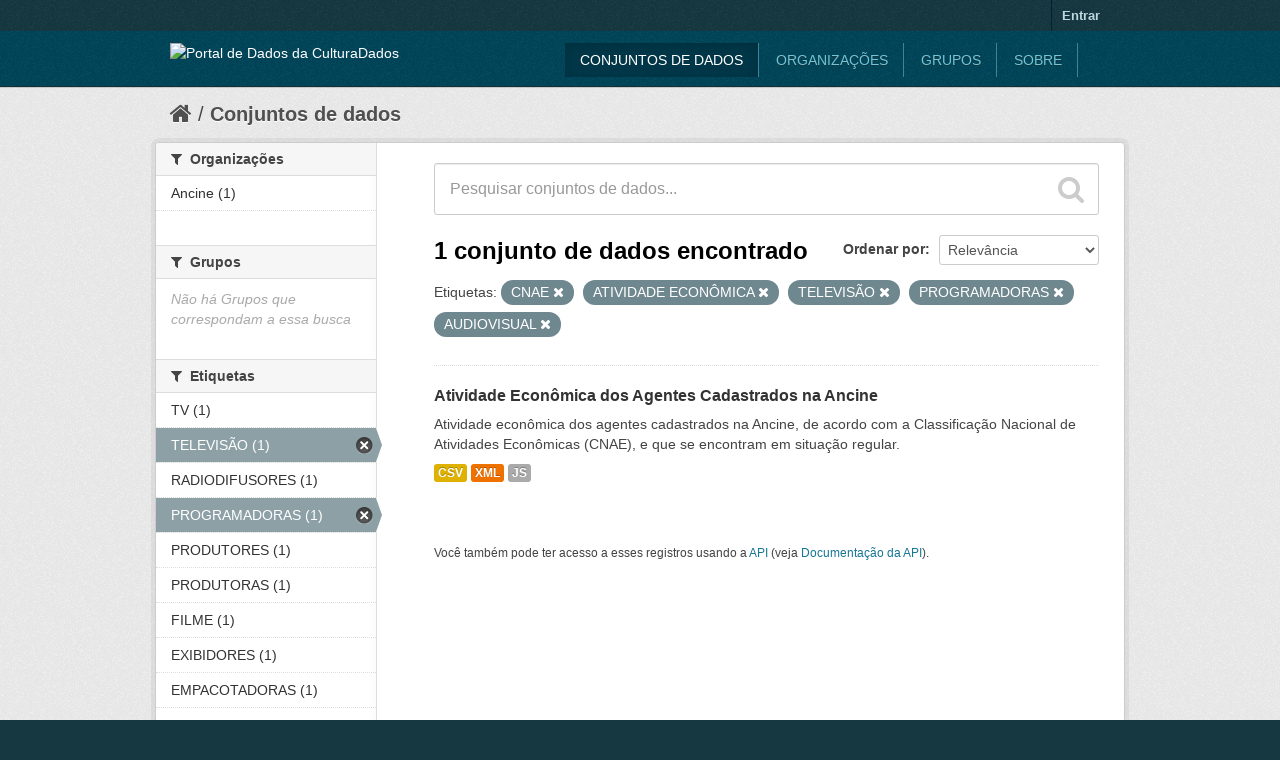

--- FILE ---
content_type: text/html; charset=utf-8
request_url: https://dados.cultura.gov.br/dataset?tags=CNAE&_tags_limit=0&tags=ATIVIDADE+ECON%C3%94MICA&tags=TELEVIS%C3%83O&tags=PROGRAMADORAS&tags=AUDIOVISUAL
body_size: 4395
content:
<!DOCTYPE html>
<!--[if IE 7]> <html lang="pt_BR" class="ie ie7"> <![endif]-->
<!--[if IE 8]> <html lang="pt_BR" class="ie ie8"> <![endif]-->
<!--[if IE 9]> <html lang="pt_BR" class="ie9"> <![endif]-->
<!--[if gt IE 8]><!--> <html lang="pt_BR"> <!--<![endif]-->
  <head>
    <!--[if lte ie 8]><script type="text/javascript" src="/fanstatic/vendor/:version:2015-08-19T16:42:50.23/html5.min.js"></script><![endif]-->
<link rel="stylesheet" type="text/css" href="/fanstatic/vendor/:version:2015-08-19T16:42:50.23/select2/select2.css" />
<link rel="stylesheet" type="text/css" href="/fanstatic/css/:version:2015-08-19T16:42:50.57/main.min.css" />
<link rel="stylesheet" type="text/css" href="/fanstatic/vendor/:version:2015-08-19T16:42:50.23/font-awesome/css/font-awesome.min.css" />
<!--[if ie 7]><link rel="stylesheet" type="text/css" href="/fanstatic/vendor/:version:2015-08-19T16:42:50.23/font-awesome/css/font-awesome-ie7.min.css" /><![endif]-->

    <meta charset="utf-8" />
      <meta name="generator" content="ckan 2.4.0" />
      <meta name="viewport" content="width=device-width, initial-scale=1.0">
    <title>Conjuntos de dados - Portal de Dados da Cultura</title>

    
    <link rel="shortcut icon" href="/images/icons/ckan.ico" />
    
  
      
    
  <link rel="stylesheet" href="/temacultura.css" />


    
      
      
    <style>
        header.navbar-static-top { background-color: #039696; }
header.account-masthead, footer.site-footer, body { background-color: #416469; }
header.navbar-static-top img { width: 30px; margin-top: 12px; }
header.navbar-static-top img:after { content: "Dados" !important; }
header .logo img { height: 31px; width: auto; }
      </style>
    
  </head>

  
  <body data-site-root="https://dados.cultura.gov.br/" data-locale-root="https://dados.cultura.gov.br/" >

    
    <div class="hide"><a href="#content">Pular para o conteúdo</a></div>
  

  
    

  <header class="account-masthead">
    <div class="container">
      
        
          <nav class="account not-authed">
            <ul class="unstyled">
              
              <li><a href="/user/login">Entrar</a></li>
              
              
            </ul>
          </nav>
        
      
    </div>
  </header>

<header class="navbar navbar-static-top masthead">
  
    
  
  <div class="container">
    <button data-target=".nav-collapse" data-toggle="collapse" class="btn btn-navbar" type="button">
      <span class="icon-bar"></span>
      <span class="icon-bar"></span>
      <span class="icon-bar"></span>
    </button>
    
    <hgroup class="header-image pull-left">

      
        
          <a class="logo" href="/"><img src="http://i.cultura.gov.br/wp-content/themes/Argent-Neue/assets/sub.dados.composite.white.svg" alt="Portal de Dados da Cultura" title="Portal de Dados da Cultura" /></a>
        
      

    </hgroup>

    <div class="nav-collapse collapse">

      
        <nav class="section navigation">
          <ul class="nav nav-pills">
            
              <li class="active"><a href="/dataset">Conjuntos de dados</a></li><li><a href="/organization">Organizações</a></li><li><a href="/group">Grupos</a></li><li><a href="/about">Sobre</a></li>
            
          </ul>
        </nav>
      

      
        <form class="section site-search simple-input" action="/dataset" method="get">
          <div class="field">
            <label for="field-sitewide-search">Buscar conjunto de dados</label>
            <input id="field-sitewide-search" type="text" name="q" placeholder="Pesquisar" />
            <button class="btn-search" type="submit"><i class="icon-search"></i></button>
          </div>
        </form>
      

    </div>
  </div>
</header>

  
    <div role="main">
      <div id="content" class="container">
        
          
            <div class="flash-messages">
              
                
              
            </div>
          

          
            <div class="toolbar">
              
                
                  <ol class="breadcrumb">
                    
<!-- Snippet snippets/home_breadcrumb_item.html start -->

<li class="home"><a href="/"><i class="icon-home"></i><span> Início</span></a></li>
<!-- Snippet snippets/home_breadcrumb_item.html end -->

                    
  <li class="active"><a href="/dataset">Conjuntos de dados</a></li>

                  </ol>
                
              
            </div>
          

          <div class="row wrapper">

            
            
            

            
              <div class="primary span9">
                
                
  <section class="module">
    <div class="module-content">
      
        
      
      
        
        
        
<!-- Snippet snippets/search_form.html start -->








<form id="dataset-search-form" class="search-form" method="get" data-module="select-switch">

  
    <div class="search-input control-group search-giant">
      <input type="text" class="search" name="q" value="" autocomplete="off" placeholder="Pesquisar conjuntos de dados...">
      
      <button type="submit" value="search">
        <i class="icon-search"></i>
        <span>Enviar</span>
      </button>
      
    </div>
  

  
    <span>
  
  

  
    
      
  <input type="hidden" name="tags" value="CNAE" />

    
  
    
      
  <input type="hidden" name="tags" value="ATIVIDADE ECONÔMICA" />

    
  
    
      
  <input type="hidden" name="tags" value="TELEVISÃO" />

    
  
    
      
  <input type="hidden" name="tags" value="PROGRAMADORAS" />

    
  
    
      
  <input type="hidden" name="tags" value="AUDIOVISUAL" />

    
  
</span>
  

  
    
      <div class="form-select control-group control-order-by">
        <label for="field-order-by">Ordenar por</label>
        <select id="field-order-by" name="sort">
          
            
              <option value="score desc, metadata_modified desc" selected="selected">Relevância</option>
            
          
            
              <option value="title_string asc">Nome Crescente</option>
            
          
            
              <option value="title_string desc">Nome Descrescente</option>
            
          
            
              <option value="metadata_modified desc">Modificada pela última vez</option>
            
          
            
          
        </select>
        
        <button class="btn js-hide" type="submit">Ir</button>
        
      </div>
    
  

  
    
      <h2>
<!-- Snippet snippets/search_result_text.html start -->


  
  
  
  

1 conjunto de dados encontrado
<!-- Snippet snippets/search_result_text.html end -->
</h2>
    
  

  
    
      <p class="filter-list">
        
          
          <span class="facet">Etiquetas:</span>
          
            <span class="filtered pill">CNAE
              <a href="/dataset?_tags_limit=0&amp;tags=ATIVIDADE+ECON%C3%94MICA&amp;tags=TELEVIS%C3%83O&amp;tags=PROGRAMADORAS&amp;tags=AUDIOVISUAL" class="remove" title="Remover"><i class="icon-remove"></i></a>
            </span>
          
            <span class="filtered pill">ATIVIDADE ECONÔMICA
              <a href="/dataset?tags=CNAE&amp;_tags_limit=0&amp;tags=TELEVIS%C3%83O&amp;tags=PROGRAMADORAS&amp;tags=AUDIOVISUAL" class="remove" title="Remover"><i class="icon-remove"></i></a>
            </span>
          
            <span class="filtered pill">TELEVISÃO
              <a href="/dataset?tags=CNAE&amp;_tags_limit=0&amp;tags=ATIVIDADE+ECON%C3%94MICA&amp;tags=PROGRAMADORAS&amp;tags=AUDIOVISUAL" class="remove" title="Remover"><i class="icon-remove"></i></a>
            </span>
          
            <span class="filtered pill">PROGRAMADORAS
              <a href="/dataset?tags=CNAE&amp;_tags_limit=0&amp;tags=ATIVIDADE+ECON%C3%94MICA&amp;tags=TELEVIS%C3%83O&amp;tags=AUDIOVISUAL" class="remove" title="Remover"><i class="icon-remove"></i></a>
            </span>
          
            <span class="filtered pill">AUDIOVISUAL
              <a href="/dataset?tags=CNAE&amp;_tags_limit=0&amp;tags=ATIVIDADE+ECON%C3%94MICA&amp;tags=TELEVIS%C3%83O&amp;tags=PROGRAMADORAS" class="remove" title="Remover"><i class="icon-remove"></i></a>
            </span>
          
        
      </p>     
      <a class="show-filters btn">Filtrar Resultados</a>
    
  

</form>




<!-- Snippet snippets/search_form.html end -->

      
      
        
<!-- Snippet snippets/package_list.html start -->


  
    <ul class="dataset-list unstyled">
    	
	      
	        
<!-- Snippet snippets/package_item.html start -->







  <li class="dataset-item">
    
      <div class="dataset-content">
        
          <h3 class="dataset-heading">
            
              
            
            
              <a href="/dataset/atividade-economica-dos-agentes-cadastrados-na-ancine">Atividade Econômica dos Agentes Cadastrados na Ancine</a>
            
            
              
              
            
          </h3>
        
        
          
        
        
          
            <div>Atividade econômica dos agentes cadastrados na Ancine, de acordo com a Classificação Nacional de Atividades Econômicas (CNAE), e que se encontram em situação regular.
</div>
          
        
      </div>
      
        
          
            <ul class="dataset-resources unstyled">
              
                
                <li>
                  <a href="/dataset/atividade-economica-dos-agentes-cadastrados-na-ancine" class="label" data-format="csv">CSV</a>
                </li>
                
                <li>
                  <a href="/dataset/atividade-economica-dos-agentes-cadastrados-na-ancine" class="label" data-format="xml">XML</a>
                </li>
                
                <li>
                  <a href="/dataset/atividade-economica-dos-agentes-cadastrados-na-ancine" class="label" data-format="js">JS</a>
                </li>
                
              
            </ul>
          
        
      
    
  </li>

<!-- Snippet snippets/package_item.html end -->

	      
	    
    </ul>
  

<!-- Snippet snippets/package_list.html end -->

      
    </div>

    
      
    
  </section>

  
  <section class="module">
    <div class="module-content">
      
      <small>
        
        
        
           Você também pode ter acesso a esses registros usando a <a href="/api/3">API</a> (veja <a href="http://docs.ckan.org/en/ckan-2.4.0/api/">Documentação da API</a>). 
      </small>
      
    </div>
  </section>
  

              </div>
            

            
              <aside class="secondary span3">
                
                
<div class="filters">
  <div>
    
      
<!-- Snippet snippets/facet_list.html start -->


  
  
    
      
      
        <section class="module module-narrow module-shallow">
          
            <h2 class="module-heading">
              <i class="icon-medium icon-filter"></i>
              
              Organizações
            </h2>
          
          
            
            
              <nav>
                <ul class="unstyled nav nav-simple nav-facet">
                  
                    
                    
                    
                    
                      <li class="nav-item">
                        <a href="/dataset?tags=ATIVIDADE+ECON%C3%94MICA&amp;tags=PROGRAMADORAS&amp;organization=ancine&amp;_tags_limit=0&amp;tags=AUDIOVISUAL&amp;tags=CNAE&amp;tags=TELEVIS%C3%83O" title="">
                          <span>Ancine (1)</span>
                        </a>
                      </li>
                  
                </ul>
              </nav>

              <p class="module-footer">
                
                  
                
              </p>
            
            
          
        </section>
      
    
  

<!-- Snippet snippets/facet_list.html end -->

    
      
<!-- Snippet snippets/facet_list.html start -->


  
  
    
      
      
        <section class="module module-narrow module-shallow">
          
            <h2 class="module-heading">
              <i class="icon-medium icon-filter"></i>
              
              Grupos
            </h2>
          
          
            
            
              <p class="module-content empty">Não há Grupos que correspondam a essa busca</p>
            
            
          
        </section>
      
    
  

<!-- Snippet snippets/facet_list.html end -->

    
      
<!-- Snippet snippets/facet_list.html start -->


  
  
    
      
      
        <section class="module module-narrow module-shallow">
          
            <h2 class="module-heading">
              <i class="icon-medium icon-filter"></i>
              
              Etiquetas
            </h2>
          
          
            
            
              <nav>
                <ul class="unstyled nav nav-simple nav-facet">
                  
                    
                    
                    
                    
                      <li class="nav-item">
                        <a href="/dataset?tags=ATIVIDADE+ECON%C3%94MICA&amp;tags=PROGRAMADORAS&amp;_tags_limit=0&amp;tags=AUDIOVISUAL&amp;tags=CNAE&amp;tags=TV&amp;tags=TELEVIS%C3%83O" title="">
                          <span>TV (1)</span>
                        </a>
                      </li>
                  
                    
                    
                    
                    
                      <li class="nav-item active">
                        <a href="/dataset?tags=CNAE&amp;_tags_limit=0&amp;tags=ATIVIDADE+ECON%C3%94MICA&amp;tags=PROGRAMADORAS&amp;tags=AUDIOVISUAL" title="">
                          <span>TELEVISÃO (1)</span>
                        </a>
                      </li>
                  
                    
                    
                    
                    
                      <li class="nav-item">
                        <a href="/dataset?tags=RADIODIFUSORES&amp;tags=ATIVIDADE+ECON%C3%94MICA&amp;tags=PROGRAMADORAS&amp;_tags_limit=0&amp;tags=AUDIOVISUAL&amp;tags=CNAE&amp;tags=TELEVIS%C3%83O" title="">
                          <span>RADIODIFUSORES (1)</span>
                        </a>
                      </li>
                  
                    
                    
                    
                    
                      <li class="nav-item active">
                        <a href="/dataset?tags=CNAE&amp;_tags_limit=0&amp;tags=ATIVIDADE+ECON%C3%94MICA&amp;tags=TELEVIS%C3%83O&amp;tags=AUDIOVISUAL" title="">
                          <span>PROGRAMADORAS (1)</span>
                        </a>
                      </li>
                  
                    
                    
                    
                    
                      <li class="nav-item">
                        <a href="/dataset?tags=PRODUTORES&amp;tags=ATIVIDADE+ECON%C3%94MICA&amp;tags=PROGRAMADORAS&amp;_tags_limit=0&amp;tags=AUDIOVISUAL&amp;tags=CNAE&amp;tags=TELEVIS%C3%83O" title="">
                          <span>PRODUTORES (1)</span>
                        </a>
                      </li>
                  
                    
                    
                    
                    
                      <li class="nav-item">
                        <a href="/dataset?tags=ATIVIDADE+ECON%C3%94MICA&amp;tags=PROGRAMADORAS&amp;_tags_limit=0&amp;tags=AUDIOVISUAL&amp;tags=CNAE&amp;tags=PRODUTORAS&amp;tags=TELEVIS%C3%83O" title="">
                          <span>PRODUTORAS (1)</span>
                        </a>
                      </li>
                  
                    
                    
                    
                    
                      <li class="nav-item">
                        <a href="/dataset?tags=FILME&amp;tags=ATIVIDADE+ECON%C3%94MICA&amp;tags=PROGRAMADORAS&amp;_tags_limit=0&amp;tags=AUDIOVISUAL&amp;tags=CNAE&amp;tags=TELEVIS%C3%83O" title="">
                          <span>FILME (1)</span>
                        </a>
                      </li>
                  
                    
                    
                    
                    
                      <li class="nav-item">
                        <a href="/dataset?tags=ATIVIDADE+ECON%C3%94MICA&amp;tags=PROGRAMADORAS&amp;tags=EXIBIDORES&amp;_tags_limit=0&amp;tags=AUDIOVISUAL&amp;tags=CNAE&amp;tags=TELEVIS%C3%83O" title="">
                          <span>EXIBIDORES (1)</span>
                        </a>
                      </li>
                  
                    
                    
                    
                    
                      <li class="nav-item">
                        <a href="/dataset?tags=ATIVIDADE+ECON%C3%94MICA&amp;tags=PROGRAMADORAS&amp;_tags_limit=0&amp;tags=AUDIOVISUAL&amp;tags=CNAE&amp;tags=EMPACOTADORAS&amp;tags=TELEVIS%C3%83O" title="">
                          <span>EMPACOTADORAS (1)</span>
                        </a>
                      </li>
                  
                    
                    
                    
                    
                      <li class="nav-item">
                        <a href="/dataset?tags=ATIVIDADE+ECON%C3%94MICA&amp;tags=PROGRAMADORAS&amp;tags=DISTRIBUIDORAS&amp;_tags_limit=0&amp;tags=AUDIOVISUAL&amp;tags=CNAE&amp;tags=TELEVIS%C3%83O" title="">
                          <span>DISTRIBUIDORAS (1)</span>
                        </a>
                      </li>
                  
                    
                    
                    
                    
                      <li class="nav-item active">
                        <a href="/dataset?_tags_limit=0&amp;tags=ATIVIDADE+ECON%C3%94MICA&amp;tags=TELEVIS%C3%83O&amp;tags=PROGRAMADORAS&amp;tags=AUDIOVISUAL" title="">
                          <span>CNAE (1)</span>
                        </a>
                      </li>
                  
                    
                    
                    
                    
                      <li class="nav-item">
                        <a href="/dataset?tags=ATIVIDADE+ECON%C3%94MICA&amp;tags=PROGRAMADORAS&amp;tags=CINEMA&amp;_tags_limit=0&amp;tags=AUDIOVISUAL&amp;tags=CNAE&amp;tags=TELEVIS%C3%83O" title="">
                          <span>CINEMA (1)</span>
                        </a>
                      </li>
                  
                    
                    
                    
                    
                      <li class="nav-item active">
                        <a href="/dataset?tags=CNAE&amp;_tags_limit=0&amp;tags=ATIVIDADE+ECON%C3%94MICA&amp;tags=TELEVIS%C3%83O&amp;tags=PROGRAMADORAS" title="">
                          <span>AUDIOVISUAL (1)</span>
                        </a>
                      </li>
                  
                    
                    
                    
                    
                      <li class="nav-item active">
                        <a href="/dataset?tags=CNAE&amp;_tags_limit=0&amp;tags=TELEVIS%C3%83O&amp;tags=PROGRAMADORAS&amp;tags=AUDIOVISUAL" title="">
                          <span>ATIVIDADE ECONÔMICA (1)</span>
                        </a>
                      </li>
                  
                    
                    
                    
                    
                      <li class="nav-item">
                        <a href="/dataset?tags=ANCINE&amp;tags=ATIVIDADE+ECON%C3%94MICA&amp;tags=PROGRAMADORAS&amp;_tags_limit=0&amp;tags=AUDIOVISUAL&amp;tags=CNAE&amp;tags=TELEVIS%C3%83O" title="">
                          <span>ANCINE (1)</span>
                        </a>
                      </li>
                  
                </ul>
              </nav>

              <p class="module-footer">
                
                  <a href="/dataset?tags=CNAE&amp;tags=ATIVIDADE+ECON%C3%94MICA&amp;tags=TELEVIS%C3%83O&amp;tags=PROGRAMADORAS&amp;tags=AUDIOVISUAL" class="read-more">Mostrar somente Etiquetas popular</a>
                
              </p>
            
            
          
        </section>
      
    
  

<!-- Snippet snippets/facet_list.html end -->

    
      
<!-- Snippet snippets/facet_list.html start -->


  
  
    
      
      
        <section class="module module-narrow module-shallow">
          
            <h2 class="module-heading">
              <i class="icon-medium icon-filter"></i>
              
              Formatos
            </h2>
          
          
            
            
              <nav>
                <ul class="unstyled nav nav-simple nav-facet">
                  
                    
                    
                    
                    
                      <li class="nav-item">
                        <a href="/dataset?tags=ATIVIDADE+ECON%C3%94MICA&amp;tags=PROGRAMADORAS&amp;res_format=XML&amp;_tags_limit=0&amp;tags=AUDIOVISUAL&amp;tags=CNAE&amp;tags=TELEVIS%C3%83O" title="">
                          <span>XML (1)</span>
                        </a>
                      </li>
                  
                    
                    
                    
                    
                      <li class="nav-item">
                        <a href="/dataset?tags=ATIVIDADE+ECON%C3%94MICA&amp;tags=PROGRAMADORAS&amp;res_format=JS&amp;_tags_limit=0&amp;tags=AUDIOVISUAL&amp;tags=CNAE&amp;tags=TELEVIS%C3%83O" title="">
                          <span>JS (1)</span>
                        </a>
                      </li>
                  
                    
                    
                    
                    
                      <li class="nav-item">
                        <a href="/dataset?tags=ATIVIDADE+ECON%C3%94MICA&amp;tags=PROGRAMADORAS&amp;res_format=CSV&amp;_tags_limit=0&amp;tags=AUDIOVISUAL&amp;tags=CNAE&amp;tags=TELEVIS%C3%83O" title="">
                          <span>CSV (1)</span>
                        </a>
                      </li>
                  
                </ul>
              </nav>

              <p class="module-footer">
                
                  
                
              </p>
            
            
          
        </section>
      
    
  

<!-- Snippet snippets/facet_list.html end -->

    
      
<!-- Snippet snippets/facet_list.html start -->


  
  
    
      
      
        <section class="module module-narrow module-shallow">
          
            <h2 class="module-heading">
              <i class="icon-medium icon-filter"></i>
              
              Licenças
            </h2>
          
          
            
            
              <nav>
                <ul class="unstyled nav nav-simple nav-facet">
                  
                    
                    
                    
                    
                      <li class="nav-item">
                        <a href="/dataset?tags=ATIVIDADE+ECON%C3%94MICA&amp;tags=PROGRAMADORAS&amp;license_id=cc-by&amp;_tags_limit=0&amp;tags=AUDIOVISUAL&amp;tags=CNAE&amp;tags=TELEVIS%C3%83O" title="Creative Commons Atribuição">
                          <span>Creative Commons At... (1)</span>
                        </a>
                      </li>
                  
                </ul>
              </nav>

              <p class="module-footer">
                
                  
                
              </p>
            
            
          
        </section>
      
    
  

<!-- Snippet snippets/facet_list.html end -->

    
  </div>
  <a class="close no-text hide-filters"><i class="icon-remove-sign"></i><span class="text">close</span></a>
</div>

              </aside>
            
          </div>
        
      </div>
    </div>
  
    <footer class="site-footer">
  <div class="container">
    
    <div class="row">
      <div class="span8 footer-links">
        
          <ul class="unstyled">
            
              <li><a href="/about">Sobre Portal de Dados da Cultura</a></li>
            
          </ul>
          <ul class="unstyled">
            
              
              <li><a href="http://docs.ckan.org/en/ckan-2.4.0/api/">API do CKAN</a></li>
              <li><a href="http://www.okfn.org/">Open Knowledge Foundation</a></li>
              <li><a href="http://www.opendefinition.org/okd/"><img src="/base/images/od_80x15_blue.png"></a></li>
            
          </ul>
        
      </div>
      <div class="span4 attribution">
        
          <p><strong>Impulsionado por</strong> <a class="hide-text ckan-footer-logo" href="http://ckan.org">CKAN</a></p>
        
        
          
<!-- Snippet snippets/language_selector.html start -->


<form class="form-inline form-select lang-select" action="/util/redirect" data-module="select-switch" method="POST">
  <label for="field-lang-select">Idioma</label>
  <select id="field-lang-select" name="url" data-module="autocomplete" data-module-dropdown-class="lang-dropdown" data-module-container-class="lang-container">
    
      <option value="/pt_BR/dataset?tags%3DCNAE%26_tags_limit%3D0%26tags%3DATIVIDADE%2BECON%25C3%2594MICA%26tags%3DTELEVIS%25C3%2583O%26tags%3DPROGRAMADORAS%26tags%3DAUDIOVISUAL" selected="selected">
        português (Brasil)
      </option>
    
  </select>
  <button class="btn js-hide" type="submit">Ir</button>
</form>
<!-- Snippet snippets/language_selector.html end -->

        
      </div>
    </div>
    
  </div>

  
    
  
</footer>
  
    
    
    
  
    

      
  <script>document.getElementsByTagName('html')[0].className += ' js';</script>
<script type="text/javascript" src="/fanstatic/vendor/:version:2015-08-19T16:42:50.23/jquery.min.js"></script>
<script type="text/javascript" src="/fanstatic/vendor/:version:2015-08-19T16:42:50.23/:bundle:bootstrap/js/bootstrap.min.js;jed.min.js;select2/select2.min.js"></script>
<script type="text/javascript" src="/fanstatic/base/:version:2015-08-19T16:42:50.58/:bundle:plugins/jquery.inherit.min.js;plugins/jquery.proxy-all.min.js;plugins/jquery.url-helpers.min.js;plugins/jquery.date-helpers.min.js;plugins/jquery.slug.min.js;plugins/jquery.slug-preview.min.js;plugins/jquery.truncator.min.js;plugins/jquery.masonry.min.js;plugins/jquery.form-warning.min.js;sandbox.min.js;module.min.js;pubsub.min.js;client.min.js;notify.min.js;i18n.min.js;main.min.js;modules/select-switch.min.js;modules/slug-preview.min.js;modules/basic-form.min.js;modules/confirm-action.min.js;modules/api-info.min.js;modules/autocomplete.min.js;modules/custom-fields.min.js;modules/related-item.min.js;modules/data-viewer.min.js;modules/table-selectable-rows.min.js;modules/resource-form.min.js;modules/resource-upload-field.min.js;modules/resource-reorder.min.js;modules/resource-view-reorder.min.js;modules/follow.min.js;modules/activity-stream.min.js;modules/dashboard.min.js;modules/resource-view-embed.min.js;view-filters.min.js;modules/resource-view-filters-form.min.js;modules/resource-view-filters.min.js;modules/table-toggle-more.min.js;modules/dataset-visibility.min.js;modules/media-grid.min.js;modules/image-upload.min.js"></script></body>
</html>